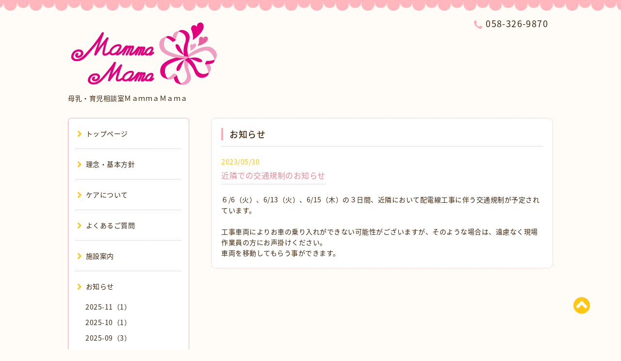

--- FILE ---
content_type: text/html; charset=utf-8
request_url: https://mammamama.family/info/5175461
body_size: 3742
content:
<!DOCTYPE html PUBLIC "-//W3C//DTD XHTML 1.0 Transitional//EN" "http://www.w3.org/TR/xhtml1/DTD/xhtml1-transitional.dtd">
<html xmlns="http://www.w3.org/1999/xhtml" xml:lang="ja" lang="ja">

<head>
<meta http-equiv="content-type" content="text/html; charset=utf-8" />
<title>近隣での交通規制のお知らせ - 母乳・育児相談室ＭａｍｍａＭａｍａ（マンマママ）</title>
<meta name="viewport" content="width=device-width, initial-scale=1, maximum-scale=1, user-scalable=yes" />
<meta name="keywords" content="母乳・育児相談室,ＭａｍｍａＭａｍａ,助産師,岐阜県瑞穂市" />
<meta name="description" content="６/6（火）、6/13（火）、6/15（木）の３日間、近隣において配電線工事に伴う交通規制が予定されています。工事車両によりお車の乗り入れができない可能性がございます..." />
<meta property="og:title" content="近隣での交通規制のお知らせ" />
<meta property="og:image" content="https://cdn.goope.jp/76171/181010124115sbhm.png" />
<meta property="og:site_name" content="母乳・育児相談室ＭａｍｍａＭａｍａ（マンマママ）" />
<meta http-equiv="content-style-type" content="text/css" />
<meta http-equiv="content-script-type" content="text/javascript" />

<link rel="alternate" type="application/rss+xml" title="母乳・育児相談室ＭａｍｍａＭａｍａ（マンマママ） / RSS" href="/feed.rss" />
<link rel="stylesheet" type="text/css" href="/css/font-awesome/css/font-awesome.min.css" />
<link rel="stylesheet" type="text/css" href="/style.css?800740-1660528562" />

<script type="text/javascript" src="/assets/jquery/jquery-1.9.1.min.js"></script>
</head>
<body id="info">

<div id="wrapper">
<div class="top_line"></div>

<div id="wrapper_inner">


<!-- ヘッダー部分ここから // -->
<div id="header" class="clearfix">
<div class="site_title">
<h1 class="site_logo fade">
<a href="https://mammamama.family">
<img src='//cdn.goope.jp/76171/181010124115sbhm.png' alt='母乳・育児相談室ＭａｍｍａＭａｍａ（マンマママ）' />
</a>
</h1>
<div class="site_description site_description_mobile">
母乳・育児相談室ＭａｍｍａＭａｍａ
</div>
</div>

<div class="tel_area clearfix">
<div class="shop_title">
<div class="tel_number shop_tel">
<i class="fa fa-phone"></i> 058-326-9870
</div>
</div>
</div>
</div>
<!-- // ヘッダー部分ここまで -->

<!-- コンテンツ部分ここから // -->
<div id="contents" class="clearfix">

<!-- // スマホナビゲーション部分ここから -->
<script>
$(function(){
	$(".accordion p").on("click", function() {
		$(this).next().slideToggle();
	});
});
</script>
<ul class="accordion">
<li class="navi_sp_li">
<p class="navi_menu color_white">
メニュー <i class="fa fa-chevron-down color_white"></i>
</p>
<ul class="navi_sp">

<li class="font_14 border_bottom_navi navi_list clearfix">
<a href="/"  class="footer_navi_top">
<p class="navi_title">
トップページ
</p>
<span class="fa fa-chevron-right navi_title_icon"></span>
</a>
</li>

<li class="font_14 border_bottom_navi navi_list clearfix">
<a href="/staff"  class="footer_navi_staff">
<p class="navi_title">
理念・基本方針
</p>
<span class="fa fa-chevron-right navi_title_icon"></span>
</a>
</li>

<li class="font_14 border_bottom_navi navi_list clearfix">
<a href="/menu"  class="footer_navi_menu">
<p class="navi_title">
ケアについて
</p>
<span class="fa fa-chevron-right navi_title_icon"></span>
</a>
</li>

<li class="font_14 border_bottom_navi navi_list clearfix">
<a href="/free/faq"  class="footer_navi_free free_180389">
<p class="navi_title">
よくあるご質問
</p>
<span class="fa fa-chevron-right navi_title_icon"></span>
</a>
</li>

<li class="font_14 border_bottom_navi navi_list clearfix">
<a href="/photo"  class="footer_navi_photo">
<p class="navi_title">
施設案内
</p>
<span class="fa fa-chevron-right navi_title_icon"></span>
</a>
</li>

<li class="font_14 border_bottom_navi navi_list clearfix">
<a href="/info"  class="footer_navi_info active">
<p class="navi_title">
お知らせ
</p>
<span class="fa fa-chevron-right navi_title_icon"></span>
</a>
</li>

<li class="font_14 border_bottom_navi navi_list clearfix">
<a href="/about"  class="footer_navi_about">
<p class="navi_title">
営業案内・アクセス
</p>
<span class="fa fa-chevron-right navi_title_icon"></span>
</a>
</li>

<li class="font_14 border_bottom_navi navi_list clearfix">
<a href="/contact"  class="footer_navi_contact">
<p class="navi_title">
ご予約・お問い合わせ
</p>
<span class="fa fa-chevron-right navi_title_icon"></span>
</a>
</li>

</ul>
</li>
</ul>
<!-- // スマホナビゲーション部分ここまで -->

<!-- メイン部分ここから -->
<div id="main">





<!-- ============================

 Page：info

=============================== -->

<div class="info_area contents_box">
<h2 class="page_title main_headline">
<span>お知らせ</span>
</h2>

<div class="autopagerize_page_element">


<div class="info_article">

<p class="info_date sub_color">
2023/05/30
</p>

<h3 class="info_title">
<span>
<a href="/info/5175461" class="info_title_a">
近隣での交通規制のお知らせ
</a>
</span>
</h3>

<div class="info_body clearfix">
<div class="info_photo">

</div>
<div class="info_text textfield">
<p>６/6（火）、6/13（火）、6/15（木）の３日間、近隣において配電線工事に伴う交通規制が予定されています。</p>
<p>&nbsp;</p>
<p>工事車両によりお車の乗り入れができない可能性がございますが、そのような場合は、遠慮なく現場作業員の方にお声掛けください。</p>
<p>車両を移動してもらう事ができます。</p>
</div>
</div>
</div>


</div>
</div>

























</div>
<!-- // メイン部分ここまで -->


<!--サイド要素ここから // -->
<div id="side">
<!-- ナビゲーション部分ここから // -->
<div id="navi" class="mar_btm_10 border_radius border_solid">
<ul class="navi_ul">

<li class="border_bottom font_14">
<a href="/"  class="navi_top">
<i class="fa fa-chevron-right navi_pc sub_color"></i>トップページ
</a>

</li>

<li class="border_bottom font_14">
<a href="/staff"  class="navi_staff">
<i class="fa fa-chevron-right navi_pc sub_color"></i>理念・基本方針
</a>

</li>

<li class="border_bottom font_14">
<a href="/menu"  class="navi_menu">
<i class="fa fa-chevron-right navi_pc sub_color"></i>ケアについて
</a>

</li>

<li class="border_bottom font_14">
<a href="/free/faq"  class="navi_free free_180389">
<i class="fa fa-chevron-right navi_pc sub_color"></i>よくあるご質問
</a>

</li>

<li class="border_bottom font_14">
<a href="/photo"  class="navi_photo">
<i class="fa fa-chevron-right navi_pc sub_color"></i>施設案内
</a>

</li>

<li class="border_bottom font_14">
<a href="/info"  class="navi_info active">
<i class="fa fa-chevron-right navi_pc sub_color"></i>お知らせ
</a>
<ul class="sub_navi">
<li><a href='/info/2025-11'>2025-11（1）</a></li>
<li><a href='/info/2025-10'>2025-10（1）</a></li>
<li><a href='/info/2025-09'>2025-09（3）</a></li>
<li><a href='/info/2025-08'>2025-08（1）</a></li>
<li><a href='/info/2025-04'>2025-04（2）</a></li>
<li><a href='/info/2025-02'>2025-02（2）</a></li>
<li><a href='/info/2025-01'>2025-01（1）</a></li>
<li><a href='/info/2024-11'>2024-11（2）</a></li>
<li><a href='/info/2024-07'>2024-07（2）</a></li>
<li><a href='/info/2024-04'>2024-04（2）</a></li>
<li><a href='/info/2024-01'>2024-01（1）</a></li>
<li><a href='/info/2023-11'>2023-11（2）</a></li>
<li><a href='/info/2023-09'>2023-09（1）</a></li>
<li><a href='/info/2023-07'>2023-07（2）</a></li>
<li><a href='/info/2023-06'>2023-06（1）</a></li>
<li><a href='/info/2023-05'>2023-05（2）</a></li>
<li><a href='/info/2023-01'>2023-01（2）</a></li>
<li><a href='/info/2022-12'>2022-12（1）</a></li>
<li><a href='/info/2022-10'>2022-10（1）</a></li>
<li><a href='/info/2022-09'>2022-09（1）</a></li>
<li><a href='/info/2022-08'>2022-08（1）</a></li>
<li><a href='/info/2022-07'>2022-07（2）</a></li>
<li><a href='/info/2022-03'>2022-03（2）</a></li>
<li><a href='/info/2022-01'>2022-01（1）</a></li>
<li><a href='/info/2021-12'>2021-12（1）</a></li>
<li><a href='/info/2021-07'>2021-07（2）</a></li>
<li><a href='/info/2020-12'>2020-12（1）</a></li>
<li><a href='/info/2020-10'>2020-10（2）</a></li>
<li><a href='/info/2020-08'>2020-08（1）</a></li>
<li><a href='/info/2020-04'>2020-04（2）</a></li>
<li><a href='/info/2019-12'>2019-12（1）</a></li>
<li><a href='/info/2019-10'>2019-10（2）</a></li>
<li><a href='/info/2019-09'>2019-09（1）</a></li>
<li><a href='/info/2019-07'>2019-07（1）</a></li>
<li><a href='/info/2019-04'>2019-04（1）</a></li>
<li><a href='/info/2019-02'>2019-02（1）</a></li>
<li><a href='/info/2018-11'>2018-11（2）</a></li>
</ul>

</li>

<li class="border_bottom font_14">
<a href="/about"  class="navi_about">
<i class="fa fa-chevron-right navi_pc sub_color"></i>営業案内・アクセス
</a>

</li>

<li class="border_bottom font_14">
<a href="/contact"  class="navi_contact">
<i class="fa fa-chevron-right navi_pc sub_color"></i>ご予約・お問い合わせ
</a>

</li>

</ul>
</div>
<!-- // ナビゲーション部分ここまで -->

<!-- サイドバー部分ここから // -->
<div id="sidebar">

</div>
<!-- // サイドバー部分ここまで -->

<!-- ナビゲーションパーツここから // -->
<div id="navi_parts_area">
<div id="navi_parts">
<div class="navi_parts_detail">
<a href="https://lin.ee/49SL19G" target="_blank"><img src="//cdn.goope.jp/76171/220815105901-62f9a86575e86.png" alt="LINEバナー" /></a>
</div>
</div>

</div>
<!-- // ナビゲーションパーツここまで -->

</div>
<!-- // サイド要素ここまで -->

</div>
<!-- // コンテンツ部分ここまで -->


<!-- // トップへ戻る部分ここから -->
<script>
$(function() {
	var $pagetop = $('.totop_button');
	$(window).scroll(function () {
		if ($(this).scrollTop() > 100) {
			$pagetop.css('visibility', 'visible');
		}
		else {
			$pagetop.css('visibility', 'hidden');
		}
	});
	$pagetop.click(function () {
		$('body, html').animate({ scrollTop: 0 }, 500);
		return false;
	});
});
</script>

<div id="totop_btn" class="fade">
<a href="#header">
<i class="fa fa-chevron-circle-up sub_color totop_button"></i>
</a>
</div>
<!-- // トップへ戻る部分ここまで -->

</div><!-- // wrapper_innerここまで -->
</div><!-- // wrapperここまで -->


<!-- フッター部分ここから // -->
<div id="footer">
<div id="footer_inner">
<div id="totop_btn_sp" class="center mar_btm_20 totop_button fade">
<a href="#header"><i class="fa fa-chevron-circle-up color_white totop_button"></i></a>
</div>
<div class="shop_title_footer clearfix center">
<div class="shop_info_footer">
<h1 class="site_logo_footer fade">
<a href="https://mammamama.family" class="site_logo_small">
母乳・育児相談室ＭａｍｍａＭａｍａ（マンマママ）
</a>
</h1>
</div>
<div class="shop_name_sp center color_white">
<span>
母乳・育児相談室ＭａｍｍａＭａｍａ（マンマママ）
</span>
</div>
<div class="shop_tel font_16 center color_white">
<span class="color_white">
<i class="fa fa-phone"></i> 058-326-9870
</span>
</div>
</div>

<!-- // フッターナビ部分ここから -->
<div class="navi_footer mar_btm_20">
<ul class="navi_inner clearfix">

<li>
<a href="/"  class="footer_navi_top fade">
<span class="color_white">
<i class="fa fa-chevron-right navi_icon_footer sub_color"></i>トップページ
</span>
</a>
</li>

<li>
<a href="/staff"  class="footer_navi_staff fade">
<span class="color_white">
<i class="fa fa-chevron-right navi_icon_footer sub_color"></i>理念・基本方針
</span>
</a>
</li>

<li>
<a href="/menu"  class="footer_navi_menu fade">
<span class="color_white">
<i class="fa fa-chevron-right navi_icon_footer sub_color"></i>ケアについて
</span>
</a>
</li>

<li>
<a href="/free/faq"  class="footer_navi_free free_180389 fade">
<span class="color_white">
<i class="fa fa-chevron-right navi_icon_footer sub_color"></i>よくあるご質問
</span>
</a>
</li>

<li>
<a href="/photo"  class="footer_navi_photo fade">
<span class="color_white">
<i class="fa fa-chevron-right navi_icon_footer sub_color"></i>施設案内
</span>
</a>
</li>

<li>
<a href="/info"  class="footer_navi_info active fade">
<span class="color_white">
<i class="fa fa-chevron-right navi_icon_footer sub_color"></i>お知らせ
</span>
</a>
</li>

<li>
<a href="/about"  class="footer_navi_about fade">
<span class="color_white">
<i class="fa fa-chevron-right navi_icon_footer sub_color"></i>営業案内・アクセス
</span>
</a>
</li>

<li>
<a href="/contact"  class="footer_navi_contact fade">
<span class="color_white">
<i class="fa fa-chevron-right navi_icon_footer sub_color"></i>ご予約・お問い合わせ
</span>
</a>
</li>

</ul>
</div>
<!-- // フッターナビ部分ここまで -->

<div class="footer_social_wrap">



</div>



<div class="copy_powered center color_white">
<div class="copyright copyright_smartphone">
&copy; <a href="https://mammamama.family">母乳・育児相談室ＭａｍｍａＭａｍａ（マンマママ）</a>
</div>
<div class="shop_rss">
<a href="/feed.rss"><i class="fa fa-rss-square color_white"></i></a>
</div>
</div>

<br class="clear" />

</div><!-- // footer_inner -->
</div>
<!-- // フッター部分ここまで -->

<script type="text/javascript" src="/js/lib/jquery.clipsquareimage.js"></script>
<script type="text/javascript" src="/js/tooltip.js"></script>
<script type="text/javascript" src="/assets/responsiveslides/responsiveslides.min.js"></script>
<script type="text/javascript" src="/assets/colorbox/jquery.colorbox-min.js"></script>

<script>
$(function() {
	//thickbox
	$('#main').find('.thickbox').colorbox({
		rel: 'thickbox',
		maxWidth: '98%'
	});

	// RSS表示制御
	if($('.copyright').css('display') == 'block') {
		$('.copyright').css('display', 'inline-block');
	}
	if($('.shop_rss').css('display') == 'block') {
		$('.shop_rss').css('display', 'inline-block');
	}
	if($('.powered').css('display') == 'block') {
		$('.powered').css('display', 'inline-block');
	}

	//welcomeエリアのサブ画像を登録します。
	$('<img>').appendTo('.welcome_area_photo').attr('src' , 'img/blank.gif');
	$('.welcome_area_photo img').addClass('border_radius');

	//サブ画像が登録されてない場合、画像エリアを削除。
	if($('.welcome_area_photo img').attr('src') == 'img/blank.gif') {
		$('.welcome_area_photo img').css('display', 'none');
	}
});

$(window).on('load resize', function() {
	// 電話番号表示制御
	if (window.matchMedia('(max-width: 1000px)').matches) {
		if ($('.shop_tel').css('display') === 'block') {
			$('#footer .shop_tel').css('display', 'block');
		} else {
			$('#footer .shop_tel').css('display', 'none');
		}
	} else {
		$('#footer .shop_tel').css('display', 'none');
	}

	//クリップイメージ
	$('.photo_thumb > a.thickbox img').clipSquareImage();
	$('.photo_thumb').css('visibility', 'visible');
});

//アコーディオンメニュー
$('.accordion_ul ul').hide();
$('.accordion_ul h1').click(function(e) {
	$(this).toggleClass('active');
	$(this).next('ul').slideToggle();
});
</script>

</body>
</html>

--- FILE ---
content_type: text/css; charset=utf-8
request_url: https://mammamama.family/style.css?800740-1660528562
body_size: 7831
content:
@charset "utf-8";
@import url('https://fonts.googleapis.com/earlyaccess/notosansjapanese.css');
@import url(https://fonts.googleapis.com/css?family=Flamenco);
/* -----------------------------------------

	Goope Style / MammaMama
	breakpoint :  1000px/ 640px

	2022.08.15

	wrapperの位置を変更
	footerにgarden追加

	Based on Spoon: ver.20150122
	Powered by GMO pepabo
	Arranged by ShiShiDesign

----------------------------------------- */


/* --------------------------------------

  共通項目

--------------------------------------- */

* {
	margin: 0;
	padding: 0;
}


a {
	-webkit-transition: 0.4s;
	-moz-transition: 0.4s;
	-o-transition: 0.4s;
	-ms-transition: 0.4s;
	transition: 0.4s;
}

img {
	border: none;
	vertical-align: middle;
}

h1 {
	font-weight: normal;
}

h2 {
	font-weight: normal;
}

h3 {
	color: #fff;
	background-color: #FFA9B1;
	font-size: 16px;
	font-size: 1.6rem;
	font-weight: normal;
	border-radius: 6px;
	padding: 6px 12px;
}
body#contact h3,
body#about h3 {
	margin: 50px 0 15px;
}
body#contact h3:first-child,
body#about h3:first-child {
	margin-top: 0;
}

h4 {
	color: #ee8899;
	font-size: 16px;
	font-size: 1.6rem;
	font-weight: 500;
}
h4 a:link {
	color: #ee8899;
}

iframe {
	max-width: 100%;
}
small {
	font-size: 85%;
}
input[type="button"],
input[type="submit"],
input[type=text],
input[type=tel],
input[type=email],
form textarea {
	display: block;
	-webkit-appearance: none;
	-moz-appearance: none;
}

/*-- clear --*/

br.clear {
	font-size: 0;
	line-height: 0;
	clear: both;
}

.clearfix:after {
	content: ".";
	display: block;
	height: 0;
	visibility: hidden;
	clear: both;
}

/*-- color --*/

.main_color {
	color: #FFA9B1;
}

.sub_color {
	color: #FFC612;
}

.color_brown {
	color: #3F260D;
}

.color_white {
	color: #fff;
}

/*-- border --*/

.border_radius {
	border-radius: 7px;
}

.border_dotted {
	border: 1px #FFA9B1 dotted;
}

.border_solid {
	border: 1px #FFA9B1 solid;
}

.border_bottom {
	padding: 0 0 3px 0;
	border-bottom: 1px #FFA9B1 dotted;
}

.border_bottom_solid {
	padding: 0 0 3px 0;
	border-bottom: 1px #FFA9B1 solid;
}


/*-- text --*/

.font_10 {
	font-size: 10px;
	font-size: 1.0rem;
}

.font_14 {
	font-size: 14px;
	font-size: 1.4rem;
}

.font_16 {
	font-size: 16px;
	font-size: 1.6rem;
}

.font_20 {
	font-size: 20px;
	font-size: 2.0rem;
}

/*-- margin --*/

.mar_btm_5 {
	margin: 0 0 5px 0;
}

.mar_btm_10 {
	margin: 0 0 10px 0;
}

.mar_btm_20 {
	margin: 0 0 20px 0;
}

.mar_btm_30 {
	margin: 0 0 30px 0;
}

.mar_btm_50 {
	margin: 0 0 50px 0;
}

/*-- padding --*/

.pad_20 {
	padding: 20px;
}

.pad_btm_10 {
	padding: 0 0 10px 0;
}

.pad_btm_20 {
	padding: 0 0 20px 0;
}

/*-- center --*/
.center {
	text-align: center;
}

/*-- メインの見出し --*/
h2.main_headline {
	border-bottom: 1px #ffaabb dotted;
	line-height: 33px;
	padding-bottom: 12px;
	margin-bottom: 20px;
	font-size: 18px;
	font-size: 1.8rem;
	font-weight: 500;
}
h2.main_headline span {
	display: block;
	line-height: 1.4;
	border-left: 4px solid #ffaabb;
	padding: 0 0 0 13px;
}

.headline_border {
	border-bottom: 1px #ffaabb dotted;
	margin: 12px 0 20px 0;
}

/*-- コンテンツの入れ物 --*/
.contents_box {
	border-radius: 10px;
	border: 1px #ffaabb dotted;
	background-color: #fff;
	padding: 20px;
	margin: 0 0 30px 0;
}

@media screen and (max-width: 1000px) {
	.contents_box {
		margin: 0 0 10px 0;
	}
}

/*-- ホバーで画像がゆっくり透過 --*/
.fade {
	-webkit-transition: 0.4s ease-in-out;
	-moz-transition: 0.4s ease-in-out;
	-o-transition: 0.4s ease-in-out;
	transition: 0.4s ease-in-out;
}

.fade:hover {
	opacity: 0.7;
	filter: alpha(opacity=70);
	-ms-filter: "alpha(opacity=70)"; /* IE 8 */
}

.pager {
	text-align: center;
	white-space: nowrap;
	padding: 5px 0;
	margin: 0 0 30px 0;
	font-size: 12px;
	line-height: 16px;
	font-family: 'Noto Sans Japanese';
}

.pager a {
	margin: 0 2px;
	padding: 5px 7px;
	color: #3F260D;
	border: solid 1px #FFA9B1;
	text-decoration: none;
	border-radius: 5px;
	transition: 0.7s;
}

.pager a:hover{
	background-color: #FFA9B1;
	color: #fff;
}

.pager a.chk {
	margin: 0 2px;
	padding: 5px 7px;
	color: #fff;
	background-color: #FFA9B1;
	border: solid 1px #FFA9B1;
	text-decoration: none;
	border-radius: 5px;
}
body#menu .pager {
	display: none;
}

@media screen and (max-width: 640px) {
	table {
		width: 100% !important;
	}
}


/* --------------------------------------
  tooltip
--------------------------------------- */

.hotspot {
	cursor: pointer;
}

#tt {
	position: absolute;
	display: block;
	background: url(/img/tooltip/tt_left.gif) top left no-repeat;
}

#tttop {
	display: block;
	height: 5px;
	margin-left: 5px;
	background: url(/img/tooltip/tt_top.gif) top right no-repeat;
	overflow: hidden;
}

#ttcont {
	display: block;
	padding: 2px 12px 3px 7px;
	margin-left: 5px;
	background: #ccc;
	color: #333;
	font-size: 10px;
	line-height: 16px;
}

#ttcont div.schedule_title {
	font-size: 13px;
}

#ttcont div.schedule_body {
	font-size: 11px;
}

#ttbot {
	display: block;
	height: 5px;
	margin-left: 5px;
	background: url(/img/tooltip/tt_bottom.gif) top right no-repeat;
	overflow: hidden;
}

/* ---------------------------------

  センタリング
  2カラム
  左ナビゲーション

--------------------------------- */

#wrapper {
	width: 100%;
	background-image: url(https://cdn.goope.jp/76171/181018110355-5bc7ea0bc4747.png), url(https://cdn.goope.jp/76171/220815105435-62f9a75b5854f.png);
	background-repeat: repeat-x, repeat-x;
	background-position: center top, center bottom 1px; 
	background-size: 421px 24px, 420px auto;
	padding-bottom: 150px;
}

.top_line {
	width: 100%;
	height: 10px;
}

#wrapper_inner {
	width: 1000px;
	margin: 0 auto 30px;
}

#header {
	padding:  30px 0;
	position: relative;
}

#main {
	width: 705px;
	float: right;
}


#side {
	float: left;
	width: 250px;
}

#navi {
	padding: 0 15px;
	background: #fff;
}

#navi_parts_area {
	margin: 20px 0;
}

.line-it-button {
	padding-bottom: 10px;
}

#footer {
	background-color: #FFA9B1;
	padding: 40px 0 20px 0;
    margin: 0 0 0 0;
}

/* -----------------------------------------
タブレット
----------------------------------------- */

@media screen and (max-width: 1000px) {

 	#wrapper_inner {
		width: 100%;
	}

	#header {
		width: 100%;
	}

	#main {
		width: 95%;
		float: none;
		margin: 0 auto 3em;
	}

	#side {
		float: none;
		width: 95%;
		margin: 0 auto;
	}

	#navi_parts {
		margin: 0 auto 1.5em;
		/*width: 60%;*/
	}
	#navi_parts_area {
		margin: 0 auto;
		text-align: center;
	}
	#navi_parts img {
		text-align: center;
		max-width: 250px;
	}
	#navi {
		display: none;
	}

	#footer {
		background-color: #ffa9b1;
		padding: 20px 0 20px 0;
		margin: 0 0 0 0;
	}
}


/* -----------------------------------------
スマートフォン
----------------------------------------- */

@media screen and (max-width: 640px) {

	#header {
		padding: 20px 0 20px;
	}
	#wrapper {
		background-size: 421px 24px, 300px auto;
		padding-bottom: 100px;
	}
}


/* --------------------------------------

  HTML再定義

--------------------------------------- */
html {
	font-size: 62.5%;
}
body {
	color: #3f260d;
	font-size: 14px;
	font-size: 1.4rem;
	line-height: 1.6;
	font-family: 'Noto Sans Japanese',serif;
	letter-spacing: 0.5px;
	word-wrap: break-word;
	background: #fffcf8;
}

ul {
	list-style: none;
}
.textfield ul,
.textfield ol {
	margin-left: 1.2em;
}
.textfield ul li {
	list-style-type: disc;
}
.textfield ol li {
	list-style-type: decimal;
}

a:link {
	color: #3f260d;
	text-decoration: none;
}

a:visited {
	color: #3f260d;
	text-decoration: none;
}

a:hover {
	color: #938477;
	text-decoration: none;
}

a:active {
	color: #5e4c3b;
	text-decoration: none;
	outline: none;
}
a img {
	outline: none;
}

.textfield a:link,
.textfield a:visited {
	color: #886655;
	text-decoration: underline;
}
.textfield a:hover,
.textfield a:active {
	color: #998877;
	text-decoration: none;
}

/* --------------------------------------

  ヘッダー

  --------------------------------------- */

h1.site_logo {
	max-width: 100%;
	font-size: 30px;
	font-weight: normal;
	margin: 0 0 10px 0;
}

.shop_title {
	letter-spacing: 0.1em;
	position: absolute;
	top: 20px;
	right: 0px;
	padding: 5px 10px;
	text-align: right;
}

.shop_title .shop_tel {
	white-space: nowrap;
	font-size: 18px;
	font-size: 1.8rem;
}

.tel_number i{
	font-size: 120%;
	vertical-align: middle;
	color: #FFA9B1;
}


/* -----------------------------------------
タブレット
----------------------------------------- */

@media screen and (max-width: 1000px) {

	.site_title {
		margin: 0 auto;
		text-align : center;
		display: block;
		float: none;
	}

	h1.site_logo {
		margin: 0 auto 10px;
		max-width: 90%;
	}

	.shop_name {
		margin-bottom: 8px;
	}

	.shop_title {
		display: none;
	}

	.site_description_mobile {
		width: 90%;
		margin: 0 auto;
	}
}


/* -----------------------------------------
スマートフォン
----------------------------------------- */

@media screen and (max-width: 640px) {

	h1.site_logo img{
		margin: 0 auto;
		max-width: 90%;
		height: auto;
	}

	.shop_name {
		margin-bottom: 8px;
	}

	.shop_title {
		display: none;
	}

}


/* --------------------------------------

  ナビゲーション

--------------------------------------- */

.navi_sp {
	display: none;
}

ul.navi_ul li {
	padding: 20px 0;
}


ul.navi_ul li:last-child {
	border: none;
}


ul.sub_navi {
	margin: 15px 0 0 20px;
}


ul.sub_navi li {
	padding: 5px 0;
}

.navi_pc {
	margin: 0 7px 0 3px;
}

.accordion {
	display: none;
}


/* -----------------------------------------
タブレット
----------------------------------------- */

@media screen and (max-width: 1000px) {

	.accordion {
		display: block;
		margin: 0 0 30px 0
	}

	.navi_sp_li{
		list-style: none;
		text-align: center
	}

	.navi_menu {
		background-color: #FFA9B1;
		padding: 10px 20px;
		width: 30%;
		margin: 0 auto;
		text-align: center;
		border-radius: 4px;
		cursor: pointer;
	}


	ul.accordion{
		width:100%;
		overflow: hidden;
	}


	ul.navi_sp{
		display: none;
		width: 90%;
		margin: 0 auto;
	}


	ul.navi_sp li p {
		background: #fff;
		padding: 10px 40px 10px 20px;
		cursor: pointer;
	}

	.navi_list {
		position: relative;
	}

	.navi_title {
		text-align: left;
	}

	.navi_title_icon {
		position: absolute;
		top: 50%;
		margin-top: -8px;
		right: 20px;
		color: #FFC612;
	}

	.border_bottom_navi {
		border-bottom: 1px #FFA9B1 dotted;
		padding: 0 !Important;
	}

}


/* -----------------------------------------
スマートフォン
----------------------------------------- */

@media screen and (max-width: 640px) {

	.accordion {
		margin: 0 0 25px 0;
	}

	ul.navi_sp{
		display: none;
		width: 90%;
		margin: 5px auto 0;
	}

	.navi_title {
		text-align: left;
		padding: 10px 20px;
	}

	.navi_sp li:last-child {
		border: none;
		margin: 0;
	}

}



/* --------------------------------------

  サイドバー

--------------------------------------- */

.sidebar {
	padding: 22px;
}
.counter_area {
  background-color: #fff;
}

.side_title {
	margin: 0 7px 0 3px;
}

.navi_parts_detail {
	/*max-width: 212px;*/
	margin-bottom: 20px;
}

.navi_parts_detail img{
	max-width: 100%;
}



/* -----------------------------------------
タブレット
----------------------------------------- */

@media screen and (max-width: 1000px) {

	.sidebar {
		padding: 15px;
	}

	.navi_parts {
		text-align: center;
	}

	.navi_parts_detail img{
		max-width: 100%;
	}

}


/* -----------------------------------------
スマートフォン
----------------------------------------- */

@media screen and (max-width: 640px) {

  .sidebar {
		padding: 13px;
}

  .today_title {
		width: 100%;
}

  .counter_title {
		width: 100%;
}

  .navi_parts_detail img{
		max-width: 100%;
}

}


/* --------------------------------------

  トップ

--------------------------------------- */

.rslides {
	position: relative;
	list-style: none;
	overflow: hidden;
	margin-bottom: 15px;
}

.rslides li {
	width: 100%;
}

.rslides li img {
	max-width: 700px;
	border-radius: 7px;
}

.caption {
	display: block;
	position: absolute;
	text-shadow: none;
	z-index: 2;
	color: #3F260D;
	background: rgba(245,245,245, .6);
	left: 0;
	right: 0;
	bottom: 0;
	margin: 0;
	line-height: 3em;
	max-width: none;
	border-radius: 0 0 7px 7px;
}


.caption_txt {
	display: block;
	padding: 0 15px;
}

.events {
	list-style: none;
}

.callbacks_container {
	position: relative;
	float: left;
	width: 100%;
	margin: 0 0 20px;
}

.callbacks {
	position: relative;
	list-style: none;
	overflow: hidden;
	width: 100%;
	padding: 0;
	margin: 0 auto;
}

.callbacks li {
	position: absolute;
	width: 100%;
	left: 0;
	top: 0;
}

.callbacks img {
	display: block;
	position: relative;
	z-index: 1;
	height: auto;
	width: 100%;
	border: 0;
}

/*
.callbacks_nav {
	position: absolute;
	-webkit-tap-highlight-color: rgba(0,0,0,0);
	top: 53%;
	left: 10px;
	opacity: 1;
	z-index: 3;
	text-indent: -9999px;
	overflow: hidden;
	text-decoration: none;
	height: 47px;
	width: 47px;
	margin-top: -45px;
	filter:alpha(opacity=50);
	opacity:0.5;
}
*/

.callbacks_nav {
	display: none;
}

.callbacks_nav:active {
	opacity: 1.0;
}

.callbacks_nav.next {
	left: auto;
	background-position: right top;
	right: 10px;
}

#slider_pager {
	width: 100%;
	text-align: center;
	margin: 20px auto 20px;
}

#slider_pager li {
	font-size: 13px;
	margin-right: 8px;
	display: inline;
}

#slider_pager li a {
	color: #FFDCB3;
	text-decoration: none;
}

#slider_pager li.callbacks_here a {
	color: #FFC612;
}

.message img{
	max-width: 100% !important;
}

.welcome_area_photo img{
	max-width: 100%;
	margin: 0 0 40px;
}
.top_info_date {
	margin: 0 7px 0 0;
}

/* -----------------------------------------
タブレット
----------------------------------------- */

@media screen and (max-width: 1000px) {

	.slideshow {
		width: 100%;
	}

	.rslides li {
		width: 100%;
	}

	.rslides li img {
		width: 100%;
	}

	.callbacks_container {
		margin: 0 0 20px;
	}

	.caption {
		display: block;
		position: absolute;
		text-shadow: none;
		z-index: 2;
		color: #3F260D;
		background: rgba(245,245,245, .6);
		left: 0;
		right: 0;
		bottom: 0;
		margin: 0;
		line-height: 3em;
		max-width: none;
	}

	.caption_txt {
		display: block;
		padding: 0 15px;
	}

	#slider_pager {
		width: 100%;
		text-align: center;
		margin: 20px auto 20px;
	}

	.welcome_area_photo img{
		margin: 0 0 30px;
	}

}


/* -----------------------------------------
スマートフォン
----------------------------------------- */

@media screen and (max-width: 640px) {

	.slideshow {
		width: 100%;
	}

	.rslides li {
		width: 100%;
	}

	.rslides li img {
		width: 100%;
	}

	.rslides {
		margin: 0 auto;
	}

	.callbacks_container {
		margin: 0 0 10px;
	}

	.caption_txt {
		display: block;
		font-size: 11px;
		line-height: 25px;
		padding: 0 10px;
	}

	.callbacks_nav {
		display: none;
	}

	.caption {
		display: block;
		position: absolute;
		text-shadow: none;
		z-index: 2;
		color: #3F260D;
		background: rgba(245,245,245, .6);
		left: 0;
		right: 0;
		bottom: 0;
		margin: 0;
		line-height: 3em;
		max-width: none;
	}

	.caption_txt {
		display: block;
		padding: 0 15px;
	}

	#slider_pager {
		width: 100%;
		text-align: center;
		margin: 20px auto 20px;
	}
}


/* --------------------------------------

  インフォメーション

--------------------------------------- */

.info_article {
	margin-top: 50px;
}
.info_article:first-child {
	margin: 0;
}
h3.info_title {
	display: inline-block;
	background-color: transparent;
	border-bottom: 1px #FFA9B1 dotted;
	padding: 0 0 5px;
	margin-bottom: 20px;
	border-radius: 0;
}
h3.info_title,
h3.info_title a {
	color: #ee8899;
}
.info_date {
	margin-bottom: 5px;
}



.info_photo {
	float: right;
}
.info_photo img {
	max-width:250px;
	height: auto;
	margin: 0 10px 10px 20px;
}
.info_text a{
	color: #FFA9B1;
}

.info_text img {
	max-width: 100%;
}

iframe {
	max-width: 100%;
}

/* -----------------------------------------
スマートフォン
----------------------------------------- */

@media screen and (max-width: 640px) {
	.info_photo {
		float: none;
		text-align: center;

	}
	.info_photo img {
		max-width: 80%;
		margin: 0 auto 20px;
	}

}


/* --------------------------------------

  フォトギャラリー

--------------------------------------- */

.album_title {
	color: #fff !important;
}

.album_title a {
	color: #fff !important;
	text-decoration: underline;
}
.album_title a:hover {
	text-decoration: none;
}
.photo_thumb a {
	margin: 0 2% 20px;
	position: relative;
	display: block;
	float: left;
	width: 122px;
	width: 21%;
	overflow: hidden;
}

.photo {
	width: 100%;
	margin: 0 5px 40px 0;
}

.photo_image {
	margin: 0 0 20px 0;
}

.photo_image img {
	max-width: 100%;
	height: auto;
}

.photo_date {
	text-align: left;
	margin-bottom: 4px;
	padding: 0 1px 0 1px;
}

.photo_title {
	font-size: 18px;
	margin: 0 0 10px 0;
	padding: 0 1px;
}

.photo_thumb {
	visibility: hidden;
}

/* -----------------------------------------
タブレット
----------------------------------------- */

@media screen and (max-width: 1000px) {

	.album_title a{
		color: #fff !important;
	}

	.album {
		margin: 0;
		padding: 0 0 13px 0;
	}

	.album:last-child {
		padding: 0 0 12px 0;
	}

	.album img {
		margin: 0 13px 13px 0;
	}

	.photo_image img {
		max-width: 100%;
	}

}


/* -----------------------------------------
スマートフォン
----------------------------------------- */

@media screen and (max-width: 640px) {

	.album_title {
		margin-bottom: 30px;
		color: #fff !important;
	}

	.album {
		margin: 0;
		padding: 0 0 13px 0;
	}

	.album:last-child {
		padding: 0 0 12px 0;
	}

	.album img {
		margin: 0 13px 18px 0;
	}

	.photo_thumb a {
		width: 100px;
		width: 46%;
	}

}



/* --------------------------------------

  カレンダー

--------------------------------------- */

.calendar_header {
	font-size: 16px;
	text-align: center;
}

.calendar_header a {
	margin: 0 20px;
	font-size: 14px;
	text-align: center;
	font-weight: normal;
}

.table_calendar th {
	text-align: center;
	font-size: 12px;
	border-bottom: 1px solid #848484;
	padding: 0 0 5px 0;
}

.table_calendar th.sun {
	color: #ff3355;
}

.table_calendar th.sat {
	color: #0250d0;
}

.table_calendar td {
	border-bottom: 1px solid #848484;
	border-left: 1px solid  #848484;
	width: 14%;
	height: 90px;
	text-align: center;
	padding: 0 0 5px 0;
}

.table_calendar td img {
	padding: 15px;
}

.table_calendar td:last-child {
	border-right: 1px solid #848484;
}

.table_calendar td p.day {
	line-height: 14px;
	margin: 10px 10px 0;
	padding: 0;
	text-align: left;
	vertical-align: top;
}

.table_calendar td.sat p.day {
	color: #0250d0;
}

.table_calendar td.sun p.day,
.table_calendar td.holiday p.day {
	color: #ff3355;
}

.schedule_area {
	margin: 20px 0 0 0;
}

.schedule ul {
	list-style: none;
}

.schedule ul li {
	margin: 0 0 10px 0;
	line-height: 20px;
}

.schedule_category {
	padding: 5px 7px;
	margin:0 10px 0 0;
	font-size: 10px;
	color: #fff;
	background-color: #FFC612;
}

.schedule_detail_body {
	line-height: 1.5;
}

.schedule_detail_body a{
	color: #FFA9B1;
}

.schedule_detail_body img {
	margin: 0 0 20px 0;
	max-width: 100%;
}


/* -----------------------------------------
タブレット・スマートフォン
----------------------------------------- */

@media screen and (max-width: 1000px) {

  .calendar_area {
		padding-top: 10px;
}

  .calendar_header {
		font-size: 14px !important;
		margin: 0 0 30px 0;
}

  .calendar_header a{
		margin: 0 10px;
		font-size: 12px !important;
}

  .table_calendar td {
		height: 60px;
}

  .table_calendar td img {
		padding: 10px 0 0;
}

}


/* --------------------------------------

  メニュー

--------------------------------------- */

.menu_title span img {
	position:  relative;
	top: -6px;
	margin-right: 2px;
}
.menu_category {
	color: #fff;
}

.menu_photo {
	float: right;
}

.menu_photo img{
	max-width: 250px;
	margin: 0 10px 10px 20px;
}

.menu_text {
	margin: 0 10px;
}
.menu_text img{
	max-width: 100%;
}


/* -----------------------------------------
スマートフォン
----------------------------------------- */

@media screen and (max-width: 640px) {

	.menu_photo {
		float: none;
		margin: 0 auto 10px;
		text-align: center;
	}

	.menu_photo img{
		max-width: 80%;
		margin:  0;
	}

}


/* --------------------------------------

  クーポン

--------------------------------------- */
.coupon_qr {
	float: left;
	margin: 0 10px 0 0;
}

.coupon_image img{
	max-width: 100%;
}




/* --------------------------------------

  店舗情報

--------------------------------------- */

.map {
	text-align: center;
	margin: 10px auto 30px;
	padding: 0;
}

.detail {
	margin: 0 10px;
}

.table_detail {
	width: 100%;
	border-top: 1px solid #e6dccf;
}

.table_detail th {
	color: #886644;
	/*width: 50px;*/
	width: 10%;
	text-align: left;
	white-space: nowrap;
	padding: 10px;
	font-weight: 700;
	vertical-align: top;
	border-bottom: 1px solid #e6dccf;
}

.table_detail td {
	/*width: 350px;*/
	padding: 10px;
	vertical-align: top;
	border-bottom: 1px solid #e6dccf;
}

/* -----------------------------------------
タブレット・スマートフォン
----------------------------------------- */

@media screen and (max-width: 1000px) {

	.map {
		width: 100%;
		margin: 0 auto 20px;
	}

}

@media screen and (max-width: 640px) {
	.map img {
		max-width: 100%;
		height: auto;
	}
	.table_detail th {
		width: auto;
		display: block;
		border: none;
	}
	.table_detail td {
		width: auto;
		display: block;
		padding: 0 10px 10px;
	}
}

/* --------------------------------------

  お問い合わせ

--------------------------------------- */
.inquiry_text {
		margin-bottom: 2em;
}
.line_url {
	margin: 0.5em 0;
}
.line_url span {
	font-size: 20px;
	font-size: 2.0rem;
}
.phone_number {
		margin: 0.5em 0;
}
.phone_number span {
		font-size: 26px;
		font-size: 2.6rem;
	margin-right: 1em;
}
.phone_number i {
	
}
.inquiry_text ul > li {
	margin-bottom: 1em;
}
.inquiry_text ol {
	margin-top: 0.75em;
}
body#contact form {
	margin-bottom: 100px;
	
}

.contact_message {
	color: #ff6c6c;
	margin: 0 0 40px 0;
	font-size: 15px;
	font-size: 1.5rem;
}

form .contact_area label {
	display: block;
	padding: .2em;
	font-size: 16px;
	font-size: 1.6rem;
}
form .contact_area > label {
	font-weight: 500;
}
form .checkbox label,
form .radio label {
	display: inline-block;
	margin: 0 5px 0 0;
}
form input[type=text],
form input[type=tel],
form input[type=email],
form select,
form textarea {
	padding: 8px;
	font-size: 18px;
	font-size: 1.8rem;
	background: #fafafa;
	border: 1px solid #bfbfbf;
	box-sizing: border-box;
}
form input[type=text],
form input[type=tel],
form input[type=email] {
	width: 80%;
}

form textarea {
	width: 100%;
}
form input[type=text].contact_small {
	width: 30%;
}
form textarea {
	height: 180px;
}
form input[type=text]:focus,
form input[type=tel]:focus,
form input[type=email]:focus,
form textarea:focus,
form select:focus {
	background: #fff;
	border: 1px solid #ff6c6c;
	outline: none;
}
form .checkbox {
	white-space: nowrap;
	clear: both;
	display: block;
	padding: 0 0 5px 0;
}
form .radio {
	white-space: nowrap;
	display: inline-block;
	padding: 0 0 5px 5px;
	line-height: 1;
}
form select {
	font-size: 16px;
	font-size: 1.6rem;
}
input.button {
	cursor: pointer;
	position: relative;
	width: 60%;
		padding: 15px 15px;

	/*margin: 0 auto;*/
	background: #eb7c72;
	border: none;
	line-height: 1;
	text-align: center;
	text-decoration: none;
	font-size: 16px;
	font-size: 1.6rem;
	color: #fff;
	border-radius: 5px;
	box-shadow: 1px 1px 3px 1px rgba(102, 102, 102, 0.2);
}
body#contact form .wrap_select {
	position: relative;
	display: inline;
}
body#contact form .select_arrow {
	position: absolute;
	right: 10px;
	bottom: 12px;
	line-height: 0;
	font-size: 12px;
	font-size: 1.2rem;
	color: #ffffff;
}
body#contact form .button_area {
	margin: 50px 0 0;
}
body#contact .contact_area_wrap {
	border: 3px solid rgba(219,184,157,0.50);
	border-radius: 8px;
	padding: 25px 4%;
	margin: 0 auto;
	display: block;
	clear: both;
	overflow: hidden;
	width: 100%;
}
body#contact .message {
	margin: 0 0 40px;
	color: #ff6c6c;
	font-size: 16px;
	font-size: 1.6rem;
}
body#contact .contact_form {
	position: relative;
}
body#contact .contact_form .contact_area {
	display: block;
	margin: 0 0 30px;
}
body#contact .requier {
	color: #ff6c6c;
	font-size: 150%;
	font-weight: 400;
	position: relative;
	top: 0.2em;
}
body#contact .checkbox input {
	display: inline-block;
	margin: 0 0 0 0.3em;
	padding: 5px;
	width: 13px;
	border: none;
}
body#contact .radio input {
	display: inline-block;
	margin: 0 0 0 5px;
	padding: 5px;
	width: 13px;
	border: none;
}
form .contact_area br {
	display: none;
}

/* -----------------------------------------
タブレット・スマートフォン
----------------------------------------- */

@media screen and (max-width: 640px) {
	body#contact form input[type="text"] {
		width: 100%;
	}
	input.button {
		width: 100%;
	}
	.inquiry_text span {
		display: block;
	}
}
/* --------------------------------------

    予約ページ

--------------------------------------- */

.reservation_message {
	margin: 0 0 40px 0;
	font-size: 15px;
	line-height: 23px;
}

.reservation_form .reservation_area label {
	margin: 0 0 5px 0;
}

.reservation_form .reservation_area input {
	margin: 5px 5px 0 0;
	padding: 10px;
	height: 25px;
	font-size: 14px;
	vertical-align: middle;
	border: 1px solid #cfcfcf;
	background: #fafafa;
}

.reservation_form .reservation_area span.radio input {
	margin: 1px 5px 0 0;
	padding: 10px;
	height: 20px;
	font-size: 14px;
	vertical-align: middle;
	width: 20px;
}

.reservation_form .reservation_area textarea {
	margin: 5px 0 0 0;
	padding: 10px;
	font-size: 14px;
	vertical-align: middle;
	border: 1px solid #bfbfbf;
	background: #fafafa;
	height: 150px;
}

.reservation_form .reservation_area {
	margin-bottom: 20px;
}

.reservation_form .reservation_memo {
	width: 70%;
	height: 100px;
}

.reservation_area .button_area {
	text-align: left;
}

.reservation input.button {
	display: block;
	font-size: 14px;
	color: #fff;
	padding: 10px;
	background: #FFA9B1;
	text-decoration: none;
	width: 170px;
	height: 40px;
	margin: 50px 0 50px 0;
	cursor: pointer;
	border: none;
	border-radius: 4px;
}

.reservation input.button:hover {
	opacity: 0.8;
	-moz-opacity: 80;
}

.reservation_form .reservation_small {
	width: 200px;
}

.reservation_form .reservation_medium {
	width: 200px;
}

.reservation_form .reservation_large {
	height: 200px;
	width: 460px;
}

.reservation_info {
	margin-bottom: 40px;
	font-weight: normal;
}

.reservation_info .reservation_tel_number {
	color: #6a6a6a;
	font-family: 'Noto Sans Japanese';
	font-size: 18px;
	padding: 3px 5px 5px 0;
}

.reservation_tel_time {
	padding: 0;
}

.reservation_others {
	margin-bottom: 40px;
}

.reservation_photo img {
	max-width: 700px;
}

.reservation_title {
	font-size: 14px;
}

.reservation_body {
/*  padding-bottom: 40px;
	margin-bottom: 30px;*/
}

.reservation_course_body img {
	width: 700px;
}

.reservation_course_body p {
	margin: 20px 0;
}

.pager {
	text-align: center;
	white-space: nowrap;
	padding: 5px 0;
	font-size: 12px;
	font-size: 1.2rem;
	line-height: 1.33;
	font-family: 'Noto Sans Japanese';
}

.pager a {
	margin: 0 2px;
	padding: 5px 7px;
	color: #3F260D;
	border: solid 1px #FFA9B1;
	background-color: #fff;
	text-decoration: none;
	border-radius: 5px;
}

/* -----------------------------------------
タブレット・スマートフォン
----------------------------------------- */

@media screen and (max-width: 1000px) {

  .reservation_form .reservation_area input {
		padding: 10px 0;
		width: 100%;
		height: 1em;
}

  .reservation_form .reservation_area textarea {
		padding: 10px 0;
		width: 100%;
}

  .reservation input.button {
		width: 100%;
		padding: 10px 0;
}

  .reservation_photo img {
		max-width: 100%;
}

  .reservation_form .button_area {
		text-align: center;
}

}



/* --------------------------------------

    フリーページ

--------------------------------------- */
/* staff */
.mission_area {
	display: none;
}
body#staff .mission_area {
	display: block;
}

.staff__text--name {
	font-size: 18px;
	font-size: 1.8rem;
	margin-bottom: 0;
}
.staff__text--job {
	font-size: 14px;
	font-size: 1.4rem;
	margin-bottom: 1.5em;
}
.staff__text--description table {
	margin-top: 1em;
}
.staff__text--description th {
	vertical-align: top;
	white-space: nowrap;
}
.staff__text--description td {
	padding-bottom: 1em;
}
.staff_wrap {
	margin-bottom: 0;
}

/* faq */
dl.faq dt {
	font-weight: bolder;
	font-size: 110%;
	margin: 40px 0 10px;
	position: relative;
	padding: 20px 9px;
	background-color: #ffe7e6;
	border-radius: 8px;
	}
dl.faq dt:first-child {
	margin-top: 0;
}
dl.faq dt:before {
	content: "Q";
	font-family: 'Flamenco', cursive;
	font-weight: 400;
	font-size: 24px;
	font-size: 2.4rem;
	line-height: 1;
	color: #ff3366;
	margin-right: 8px;
}
dl.faq dt:after {
	position: absolute;
	top: 100%;
	left: 30px;
	content: '';
	width: 0;
	height: 0;
	border: 8px solid transparent;
	border-top-width: 8px;
	border-top-style: solid;
	border-top-color: transparent;
	border-top: 12px solid #ffe7e6;
}
dl.faq dd {
	margin: 20px 5px 0;
	padding: 0 0 20px 35px;
}
dl.faq dd::before {
	content: "A";
	font-family: 'Flamenco', cursive;
	font-weight: 400;
	font-size: 22px;
	font-size: 2.2rem;
	line-height: 1;
	color: #ff9900;
	margin-right: 10px;
	margin-left: -25px;
}
/* -----------------------------------------
スマートフォン
----------------------------------------- */
@media screen and (max-width: 640px) {
	.staff--image {
		float: none;
		width: 50%;
		margin-bottom: 20px;
	}
	.staff__text {
		width: 100%;
	}
	.free_area img{
		max-width: 100%;
	}
}


/* --------------------------------------

  トップに戻るボタン

  --------------------------------------- */

#totop_btn {
	font-size: 40px;
	position: fixed;
	bottom: 70px;
	right: 5vw;
}


/* -----------------------------------------
タブレット、スマートフォン
----------------------------------------- */

@media screen and (max-width: 1000px) {

	#totop_btn {
		display: none;
	}

	#totop_btn_sp {
		font-size: 50px;
	}

}



/* --------------------------------------

  フッター

--------------------------------------- */
.footer_birds {
position: absolute;
    top: -58px;
    left: 50%;
    transform: translateX(-50%);
}
#footer_inner {
	width: 960px;
	margin: 0 auto;
	/*padding-top: 50px;*/
}

#totop_btn_sp {
	display: none;
}

.shop_title_footer {
	margin: 0 0 30px 0;
}
h1.site_logo_footer {
	font-size: 20px;
	font-size: 2.0rem;
}

.copyright a {
	color: #fff !important;
}

.powered_inner {
	width: 100%;
}

.powered_rss {
	text-align: center;
	width: 100%;
}

.powered a {
	color: #fff !important;
}

.shop_rss {
	margin: 4px 0 0 5px;
}

.shop_name_sp {
	display: none;
}

.shop_tel_sp {
	display: none;
}

.footer_social_wrap {
	text-align: center;
	margin-bottom: 30px;
}

.navi_footer {
	text-align: center;
	width: 100%;
	display: block;
}

.navi_inner {
	width: 990px;
	margin: 0 auto;
}

.navi_footer li{
	padding: 10px 5px;
	text-align: center;
	display: inline-block;
	white-space: nowrap;
}

.introduction {
	text-align: center;
	margin-bottom: 20px;
}


/* -----------------------------------------
タブレット
----------------------------------------- */

@media screen and (max-width: 1000px) {
	.footer_birds {
		right: 0;
		left: inherit;
		transform: none;
	}
	.footer_birds img {
		max-width: 100%;
		height: auto;
		
	}
	#footer_inner {
		width: 100%;
	}

	#totop_btn_sp {
		display: block;
	}

	.navi_footer {
		display: none;
	}

	.site_logo_footer {
		display: none;
	}

	.site_logo_small img{
		width: 230px;
	}

	.shop_name_sp {
		display: block;
	}

	.shop_tel_sp {
		display: block;
	}

  .shop_tel_sp i{
		vertical-align: middle;
		font-size: 18px;
	}

}


/* -----------------------------------------
スマートフォン
----------------------------------------- */

@media screen and (max-width: 640px) {
	#footer_inner {
		width: 95%;
	}

	.navi_footer {
		display: none;
	}

	.site_logo_footer {
		display: none;
	}

	.shop_name_sp {
		display: block;
	}

	.shop_tel_sp {
		display: block;
	}
}

/*------------------------------------------------------------------------------
 ソーシャルアイコン
------------------------------------------------------------------------------*/

@font-face {
		font-family: 'icomoon';
		src: url('/css/social-icon-fonts/social-icon.eot?3koa62');
		src: url('/css/social-icon-fonts/social-icon.eot?3koa62#iefix') format('embedded-opentype'),
         url('/css/social-icon-fonts/social-icon.ttf?3koa62') format('truetype'),
         url('/css/social-icon-fonts/social-icon.woff?3koa62') format('woff'),
         url('/css/social-icon-fonts/social-icon.svg?3koa62#icomoon') format('svg');
		font-weight: normal;
		font-style: normal;
}

[class^="icon-"], [class*=" icon-"] {
		/* use !important to prevent issues with browser extensions that change fonts */
	font-family: 'icomoon' !important;
	speak: none;
	font-style: normal;
	font-weight: normal;
	font-variant: normal;
	text-transform: none;
	line-height: 1;

    /* Better Font Rendering =========== */
    -webkit-font-smoothing: antialiased;
		-moz-osx-font-smoothing: grayscale;
}

.icon-instagram:before {
		content: "\e900";
		font-size: 32px;
		margin: 0 5px;
}

.icon-facebook:before {
		content: "\e901";
		font-size: 32px;
		margin: 0 5px;
}

.icon-twitter:before {
		content: "\e902";
		font-size: 32px;
		margin: 0 5px;
}

/* --------------------------------------
  colorbox
--------------------------------------- */

#colorbox, #cboxOverlay, #cboxWrapper{position:absolute; top:0; left:0; z-index:9999; overflow:hidden;}
#cboxOverlay{position:fixed; width:100%; height:100%;}
#cboxMiddleLeft, #cboxBottomLeft{clear:left;}
#cboxContent{position:relative;}
#cboxLoadedContent{overflow:auto; -webkit-overflow-scrolling: touch;}
#cboxTitle{margin:0;}
#cboxLoadingOverlay, #cboxLoadingGraphic{position:absolute; top:0; left:0; width:100%; height:100%;}
#cboxPrevious, #cboxNext, #cboxClose, #cboxSlideshow{cursor:pointer;}
.cboxPhoto{float:left; margin:auto; border:0; display:block; max-width:none;}
.cboxIframe{width:100%; height:100%; display:block; border:0;}
#colorbox, #cboxContent, #cboxLoadedContent{box-sizing:content-box; -moz-box-sizing:content-box; -webkit-box-sizing:content-box;}

/*
    User Style:
    Change the following styles to modify the appearance of ColorBox.  They are
    ordered & tabbed in a way that represents the nesting of the generated HTML.
*/
#cboxOverlay{background:#fff;}
#colorbox{outline:0;}
#cboxContent{margin-top:32px; overflow:visible;}
.cboxIframe{background:#fff;}
#cboxError{padding:50px; border:1px solid #ccc;}
#cboxLoadedContent{padding:1px;}
#cboxLoadingGraphic{background:url(/img/theme_simple2/loading.gif) no-repeat center center;}
#cboxLoadingOverlay{background:#000;}
#cboxTitle{position:absolute; top:-22px; left:0; color:#000;}
#cboxCurrent{position:absolute; top:-22px; right:205px; text-indent:-9999px;}

/* these elements are buttons, and may need to have additional styles reset to avoid unwanted base styles */
#cboxPrevious, #cboxNext, #cboxSlideshow, #cboxClose {border:0; padding:0; margin:0; overflow:visible; text-indent:-9999px; width:20px; height:20px; position:absolute; top:-20px; background:url(/img/theme_simple2/controls.png) no-repeat 0 0;}

/* avoid outlines on :active (mouseclick), but preserve outlines on :focus (tabbed navigating) */
#cboxPrevious:active, #cboxNext:active, #cboxSlideshow:active, #cboxClose:active {outline:0;}
#cboxPrevious{background-position:0px 0px; right:44px;}
#cboxPrevious:hover{background-position:0px -25px;}
#cboxNext{background-position:-25px 0px; right:22px;}
#cboxNext:hover{background-position:-25px -25px;}
#cboxClose{background-position:-50px 0px; right:0;}
#cboxClose:hover{background-position:-50px -25px;}
.cboxSlideshow_on #cboxPrevious, .cboxSlideshow_off #cboxPrevious{right:66px;}
.cboxSlideshow_on #cboxSlideshow{background-position:-75px -25px; right:44px;}
.cboxSlideshow_on #cboxSlideshow:hover{background-position:-100px -25px;}
.cboxSlideshow_off #cboxSlideshow{background-position:-100px 0px; right:44px;}
.cboxSlideshow_off #cboxSlideshow:hover{background-position:-75px -25px;}
.web-font {
	font-family: 'Noto Sans Japanese';
}
